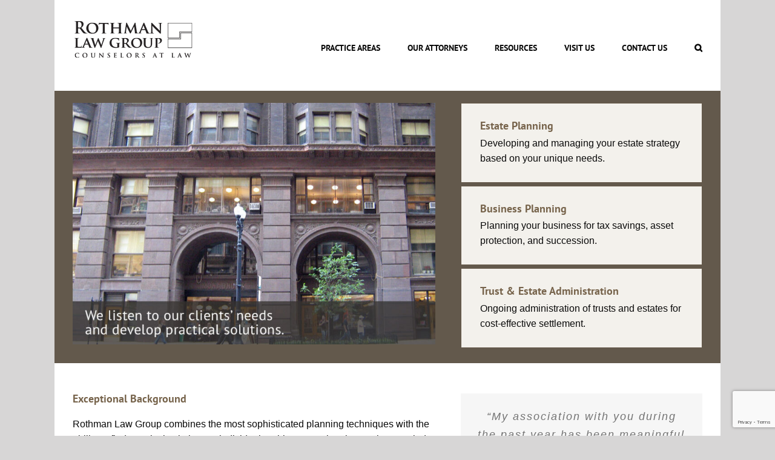

--- FILE ---
content_type: text/html; charset=utf-8
request_url: https://www.google.com/recaptcha/api2/anchor?ar=1&k=6LewORApAAAAAFucul5HjgPAHgpPwob4rzoHAO50&co=aHR0cHM6Ly93d3cucm90aG1hbmxhdy5jb206NDQz&hl=en&v=9TiwnJFHeuIw_s0wSd3fiKfN&size=invisible&anchor-ms=20000&execute-ms=30000&cb=t775xfw2emkv
body_size: 48381
content:
<!DOCTYPE HTML><html dir="ltr" lang="en"><head><meta http-equiv="Content-Type" content="text/html; charset=UTF-8">
<meta http-equiv="X-UA-Compatible" content="IE=edge">
<title>reCAPTCHA</title>
<style type="text/css">
/* cyrillic-ext */
@font-face {
  font-family: 'Roboto';
  font-style: normal;
  font-weight: 400;
  font-stretch: 100%;
  src: url(//fonts.gstatic.com/s/roboto/v48/KFO7CnqEu92Fr1ME7kSn66aGLdTylUAMa3GUBHMdazTgWw.woff2) format('woff2');
  unicode-range: U+0460-052F, U+1C80-1C8A, U+20B4, U+2DE0-2DFF, U+A640-A69F, U+FE2E-FE2F;
}
/* cyrillic */
@font-face {
  font-family: 'Roboto';
  font-style: normal;
  font-weight: 400;
  font-stretch: 100%;
  src: url(//fonts.gstatic.com/s/roboto/v48/KFO7CnqEu92Fr1ME7kSn66aGLdTylUAMa3iUBHMdazTgWw.woff2) format('woff2');
  unicode-range: U+0301, U+0400-045F, U+0490-0491, U+04B0-04B1, U+2116;
}
/* greek-ext */
@font-face {
  font-family: 'Roboto';
  font-style: normal;
  font-weight: 400;
  font-stretch: 100%;
  src: url(//fonts.gstatic.com/s/roboto/v48/KFO7CnqEu92Fr1ME7kSn66aGLdTylUAMa3CUBHMdazTgWw.woff2) format('woff2');
  unicode-range: U+1F00-1FFF;
}
/* greek */
@font-face {
  font-family: 'Roboto';
  font-style: normal;
  font-weight: 400;
  font-stretch: 100%;
  src: url(//fonts.gstatic.com/s/roboto/v48/KFO7CnqEu92Fr1ME7kSn66aGLdTylUAMa3-UBHMdazTgWw.woff2) format('woff2');
  unicode-range: U+0370-0377, U+037A-037F, U+0384-038A, U+038C, U+038E-03A1, U+03A3-03FF;
}
/* math */
@font-face {
  font-family: 'Roboto';
  font-style: normal;
  font-weight: 400;
  font-stretch: 100%;
  src: url(//fonts.gstatic.com/s/roboto/v48/KFO7CnqEu92Fr1ME7kSn66aGLdTylUAMawCUBHMdazTgWw.woff2) format('woff2');
  unicode-range: U+0302-0303, U+0305, U+0307-0308, U+0310, U+0312, U+0315, U+031A, U+0326-0327, U+032C, U+032F-0330, U+0332-0333, U+0338, U+033A, U+0346, U+034D, U+0391-03A1, U+03A3-03A9, U+03B1-03C9, U+03D1, U+03D5-03D6, U+03F0-03F1, U+03F4-03F5, U+2016-2017, U+2034-2038, U+203C, U+2040, U+2043, U+2047, U+2050, U+2057, U+205F, U+2070-2071, U+2074-208E, U+2090-209C, U+20D0-20DC, U+20E1, U+20E5-20EF, U+2100-2112, U+2114-2115, U+2117-2121, U+2123-214F, U+2190, U+2192, U+2194-21AE, U+21B0-21E5, U+21F1-21F2, U+21F4-2211, U+2213-2214, U+2216-22FF, U+2308-230B, U+2310, U+2319, U+231C-2321, U+2336-237A, U+237C, U+2395, U+239B-23B7, U+23D0, U+23DC-23E1, U+2474-2475, U+25AF, U+25B3, U+25B7, U+25BD, U+25C1, U+25CA, U+25CC, U+25FB, U+266D-266F, U+27C0-27FF, U+2900-2AFF, U+2B0E-2B11, U+2B30-2B4C, U+2BFE, U+3030, U+FF5B, U+FF5D, U+1D400-1D7FF, U+1EE00-1EEFF;
}
/* symbols */
@font-face {
  font-family: 'Roboto';
  font-style: normal;
  font-weight: 400;
  font-stretch: 100%;
  src: url(//fonts.gstatic.com/s/roboto/v48/KFO7CnqEu92Fr1ME7kSn66aGLdTylUAMaxKUBHMdazTgWw.woff2) format('woff2');
  unicode-range: U+0001-000C, U+000E-001F, U+007F-009F, U+20DD-20E0, U+20E2-20E4, U+2150-218F, U+2190, U+2192, U+2194-2199, U+21AF, U+21E6-21F0, U+21F3, U+2218-2219, U+2299, U+22C4-22C6, U+2300-243F, U+2440-244A, U+2460-24FF, U+25A0-27BF, U+2800-28FF, U+2921-2922, U+2981, U+29BF, U+29EB, U+2B00-2BFF, U+4DC0-4DFF, U+FFF9-FFFB, U+10140-1018E, U+10190-1019C, U+101A0, U+101D0-101FD, U+102E0-102FB, U+10E60-10E7E, U+1D2C0-1D2D3, U+1D2E0-1D37F, U+1F000-1F0FF, U+1F100-1F1AD, U+1F1E6-1F1FF, U+1F30D-1F30F, U+1F315, U+1F31C, U+1F31E, U+1F320-1F32C, U+1F336, U+1F378, U+1F37D, U+1F382, U+1F393-1F39F, U+1F3A7-1F3A8, U+1F3AC-1F3AF, U+1F3C2, U+1F3C4-1F3C6, U+1F3CA-1F3CE, U+1F3D4-1F3E0, U+1F3ED, U+1F3F1-1F3F3, U+1F3F5-1F3F7, U+1F408, U+1F415, U+1F41F, U+1F426, U+1F43F, U+1F441-1F442, U+1F444, U+1F446-1F449, U+1F44C-1F44E, U+1F453, U+1F46A, U+1F47D, U+1F4A3, U+1F4B0, U+1F4B3, U+1F4B9, U+1F4BB, U+1F4BF, U+1F4C8-1F4CB, U+1F4D6, U+1F4DA, U+1F4DF, U+1F4E3-1F4E6, U+1F4EA-1F4ED, U+1F4F7, U+1F4F9-1F4FB, U+1F4FD-1F4FE, U+1F503, U+1F507-1F50B, U+1F50D, U+1F512-1F513, U+1F53E-1F54A, U+1F54F-1F5FA, U+1F610, U+1F650-1F67F, U+1F687, U+1F68D, U+1F691, U+1F694, U+1F698, U+1F6AD, U+1F6B2, U+1F6B9-1F6BA, U+1F6BC, U+1F6C6-1F6CF, U+1F6D3-1F6D7, U+1F6E0-1F6EA, U+1F6F0-1F6F3, U+1F6F7-1F6FC, U+1F700-1F7FF, U+1F800-1F80B, U+1F810-1F847, U+1F850-1F859, U+1F860-1F887, U+1F890-1F8AD, U+1F8B0-1F8BB, U+1F8C0-1F8C1, U+1F900-1F90B, U+1F93B, U+1F946, U+1F984, U+1F996, U+1F9E9, U+1FA00-1FA6F, U+1FA70-1FA7C, U+1FA80-1FA89, U+1FA8F-1FAC6, U+1FACE-1FADC, U+1FADF-1FAE9, U+1FAF0-1FAF8, U+1FB00-1FBFF;
}
/* vietnamese */
@font-face {
  font-family: 'Roboto';
  font-style: normal;
  font-weight: 400;
  font-stretch: 100%;
  src: url(//fonts.gstatic.com/s/roboto/v48/KFO7CnqEu92Fr1ME7kSn66aGLdTylUAMa3OUBHMdazTgWw.woff2) format('woff2');
  unicode-range: U+0102-0103, U+0110-0111, U+0128-0129, U+0168-0169, U+01A0-01A1, U+01AF-01B0, U+0300-0301, U+0303-0304, U+0308-0309, U+0323, U+0329, U+1EA0-1EF9, U+20AB;
}
/* latin-ext */
@font-face {
  font-family: 'Roboto';
  font-style: normal;
  font-weight: 400;
  font-stretch: 100%;
  src: url(//fonts.gstatic.com/s/roboto/v48/KFO7CnqEu92Fr1ME7kSn66aGLdTylUAMa3KUBHMdazTgWw.woff2) format('woff2');
  unicode-range: U+0100-02BA, U+02BD-02C5, U+02C7-02CC, U+02CE-02D7, U+02DD-02FF, U+0304, U+0308, U+0329, U+1D00-1DBF, U+1E00-1E9F, U+1EF2-1EFF, U+2020, U+20A0-20AB, U+20AD-20C0, U+2113, U+2C60-2C7F, U+A720-A7FF;
}
/* latin */
@font-face {
  font-family: 'Roboto';
  font-style: normal;
  font-weight: 400;
  font-stretch: 100%;
  src: url(//fonts.gstatic.com/s/roboto/v48/KFO7CnqEu92Fr1ME7kSn66aGLdTylUAMa3yUBHMdazQ.woff2) format('woff2');
  unicode-range: U+0000-00FF, U+0131, U+0152-0153, U+02BB-02BC, U+02C6, U+02DA, U+02DC, U+0304, U+0308, U+0329, U+2000-206F, U+20AC, U+2122, U+2191, U+2193, U+2212, U+2215, U+FEFF, U+FFFD;
}
/* cyrillic-ext */
@font-face {
  font-family: 'Roboto';
  font-style: normal;
  font-weight: 500;
  font-stretch: 100%;
  src: url(//fonts.gstatic.com/s/roboto/v48/KFO7CnqEu92Fr1ME7kSn66aGLdTylUAMa3GUBHMdazTgWw.woff2) format('woff2');
  unicode-range: U+0460-052F, U+1C80-1C8A, U+20B4, U+2DE0-2DFF, U+A640-A69F, U+FE2E-FE2F;
}
/* cyrillic */
@font-face {
  font-family: 'Roboto';
  font-style: normal;
  font-weight: 500;
  font-stretch: 100%;
  src: url(//fonts.gstatic.com/s/roboto/v48/KFO7CnqEu92Fr1ME7kSn66aGLdTylUAMa3iUBHMdazTgWw.woff2) format('woff2');
  unicode-range: U+0301, U+0400-045F, U+0490-0491, U+04B0-04B1, U+2116;
}
/* greek-ext */
@font-face {
  font-family: 'Roboto';
  font-style: normal;
  font-weight: 500;
  font-stretch: 100%;
  src: url(//fonts.gstatic.com/s/roboto/v48/KFO7CnqEu92Fr1ME7kSn66aGLdTylUAMa3CUBHMdazTgWw.woff2) format('woff2');
  unicode-range: U+1F00-1FFF;
}
/* greek */
@font-face {
  font-family: 'Roboto';
  font-style: normal;
  font-weight: 500;
  font-stretch: 100%;
  src: url(//fonts.gstatic.com/s/roboto/v48/KFO7CnqEu92Fr1ME7kSn66aGLdTylUAMa3-UBHMdazTgWw.woff2) format('woff2');
  unicode-range: U+0370-0377, U+037A-037F, U+0384-038A, U+038C, U+038E-03A1, U+03A3-03FF;
}
/* math */
@font-face {
  font-family: 'Roboto';
  font-style: normal;
  font-weight: 500;
  font-stretch: 100%;
  src: url(//fonts.gstatic.com/s/roboto/v48/KFO7CnqEu92Fr1ME7kSn66aGLdTylUAMawCUBHMdazTgWw.woff2) format('woff2');
  unicode-range: U+0302-0303, U+0305, U+0307-0308, U+0310, U+0312, U+0315, U+031A, U+0326-0327, U+032C, U+032F-0330, U+0332-0333, U+0338, U+033A, U+0346, U+034D, U+0391-03A1, U+03A3-03A9, U+03B1-03C9, U+03D1, U+03D5-03D6, U+03F0-03F1, U+03F4-03F5, U+2016-2017, U+2034-2038, U+203C, U+2040, U+2043, U+2047, U+2050, U+2057, U+205F, U+2070-2071, U+2074-208E, U+2090-209C, U+20D0-20DC, U+20E1, U+20E5-20EF, U+2100-2112, U+2114-2115, U+2117-2121, U+2123-214F, U+2190, U+2192, U+2194-21AE, U+21B0-21E5, U+21F1-21F2, U+21F4-2211, U+2213-2214, U+2216-22FF, U+2308-230B, U+2310, U+2319, U+231C-2321, U+2336-237A, U+237C, U+2395, U+239B-23B7, U+23D0, U+23DC-23E1, U+2474-2475, U+25AF, U+25B3, U+25B7, U+25BD, U+25C1, U+25CA, U+25CC, U+25FB, U+266D-266F, U+27C0-27FF, U+2900-2AFF, U+2B0E-2B11, U+2B30-2B4C, U+2BFE, U+3030, U+FF5B, U+FF5D, U+1D400-1D7FF, U+1EE00-1EEFF;
}
/* symbols */
@font-face {
  font-family: 'Roboto';
  font-style: normal;
  font-weight: 500;
  font-stretch: 100%;
  src: url(//fonts.gstatic.com/s/roboto/v48/KFO7CnqEu92Fr1ME7kSn66aGLdTylUAMaxKUBHMdazTgWw.woff2) format('woff2');
  unicode-range: U+0001-000C, U+000E-001F, U+007F-009F, U+20DD-20E0, U+20E2-20E4, U+2150-218F, U+2190, U+2192, U+2194-2199, U+21AF, U+21E6-21F0, U+21F3, U+2218-2219, U+2299, U+22C4-22C6, U+2300-243F, U+2440-244A, U+2460-24FF, U+25A0-27BF, U+2800-28FF, U+2921-2922, U+2981, U+29BF, U+29EB, U+2B00-2BFF, U+4DC0-4DFF, U+FFF9-FFFB, U+10140-1018E, U+10190-1019C, U+101A0, U+101D0-101FD, U+102E0-102FB, U+10E60-10E7E, U+1D2C0-1D2D3, U+1D2E0-1D37F, U+1F000-1F0FF, U+1F100-1F1AD, U+1F1E6-1F1FF, U+1F30D-1F30F, U+1F315, U+1F31C, U+1F31E, U+1F320-1F32C, U+1F336, U+1F378, U+1F37D, U+1F382, U+1F393-1F39F, U+1F3A7-1F3A8, U+1F3AC-1F3AF, U+1F3C2, U+1F3C4-1F3C6, U+1F3CA-1F3CE, U+1F3D4-1F3E0, U+1F3ED, U+1F3F1-1F3F3, U+1F3F5-1F3F7, U+1F408, U+1F415, U+1F41F, U+1F426, U+1F43F, U+1F441-1F442, U+1F444, U+1F446-1F449, U+1F44C-1F44E, U+1F453, U+1F46A, U+1F47D, U+1F4A3, U+1F4B0, U+1F4B3, U+1F4B9, U+1F4BB, U+1F4BF, U+1F4C8-1F4CB, U+1F4D6, U+1F4DA, U+1F4DF, U+1F4E3-1F4E6, U+1F4EA-1F4ED, U+1F4F7, U+1F4F9-1F4FB, U+1F4FD-1F4FE, U+1F503, U+1F507-1F50B, U+1F50D, U+1F512-1F513, U+1F53E-1F54A, U+1F54F-1F5FA, U+1F610, U+1F650-1F67F, U+1F687, U+1F68D, U+1F691, U+1F694, U+1F698, U+1F6AD, U+1F6B2, U+1F6B9-1F6BA, U+1F6BC, U+1F6C6-1F6CF, U+1F6D3-1F6D7, U+1F6E0-1F6EA, U+1F6F0-1F6F3, U+1F6F7-1F6FC, U+1F700-1F7FF, U+1F800-1F80B, U+1F810-1F847, U+1F850-1F859, U+1F860-1F887, U+1F890-1F8AD, U+1F8B0-1F8BB, U+1F8C0-1F8C1, U+1F900-1F90B, U+1F93B, U+1F946, U+1F984, U+1F996, U+1F9E9, U+1FA00-1FA6F, U+1FA70-1FA7C, U+1FA80-1FA89, U+1FA8F-1FAC6, U+1FACE-1FADC, U+1FADF-1FAE9, U+1FAF0-1FAF8, U+1FB00-1FBFF;
}
/* vietnamese */
@font-face {
  font-family: 'Roboto';
  font-style: normal;
  font-weight: 500;
  font-stretch: 100%;
  src: url(//fonts.gstatic.com/s/roboto/v48/KFO7CnqEu92Fr1ME7kSn66aGLdTylUAMa3OUBHMdazTgWw.woff2) format('woff2');
  unicode-range: U+0102-0103, U+0110-0111, U+0128-0129, U+0168-0169, U+01A0-01A1, U+01AF-01B0, U+0300-0301, U+0303-0304, U+0308-0309, U+0323, U+0329, U+1EA0-1EF9, U+20AB;
}
/* latin-ext */
@font-face {
  font-family: 'Roboto';
  font-style: normal;
  font-weight: 500;
  font-stretch: 100%;
  src: url(//fonts.gstatic.com/s/roboto/v48/KFO7CnqEu92Fr1ME7kSn66aGLdTylUAMa3KUBHMdazTgWw.woff2) format('woff2');
  unicode-range: U+0100-02BA, U+02BD-02C5, U+02C7-02CC, U+02CE-02D7, U+02DD-02FF, U+0304, U+0308, U+0329, U+1D00-1DBF, U+1E00-1E9F, U+1EF2-1EFF, U+2020, U+20A0-20AB, U+20AD-20C0, U+2113, U+2C60-2C7F, U+A720-A7FF;
}
/* latin */
@font-face {
  font-family: 'Roboto';
  font-style: normal;
  font-weight: 500;
  font-stretch: 100%;
  src: url(//fonts.gstatic.com/s/roboto/v48/KFO7CnqEu92Fr1ME7kSn66aGLdTylUAMa3yUBHMdazQ.woff2) format('woff2');
  unicode-range: U+0000-00FF, U+0131, U+0152-0153, U+02BB-02BC, U+02C6, U+02DA, U+02DC, U+0304, U+0308, U+0329, U+2000-206F, U+20AC, U+2122, U+2191, U+2193, U+2212, U+2215, U+FEFF, U+FFFD;
}
/* cyrillic-ext */
@font-face {
  font-family: 'Roboto';
  font-style: normal;
  font-weight: 900;
  font-stretch: 100%;
  src: url(//fonts.gstatic.com/s/roboto/v48/KFO7CnqEu92Fr1ME7kSn66aGLdTylUAMa3GUBHMdazTgWw.woff2) format('woff2');
  unicode-range: U+0460-052F, U+1C80-1C8A, U+20B4, U+2DE0-2DFF, U+A640-A69F, U+FE2E-FE2F;
}
/* cyrillic */
@font-face {
  font-family: 'Roboto';
  font-style: normal;
  font-weight: 900;
  font-stretch: 100%;
  src: url(//fonts.gstatic.com/s/roboto/v48/KFO7CnqEu92Fr1ME7kSn66aGLdTylUAMa3iUBHMdazTgWw.woff2) format('woff2');
  unicode-range: U+0301, U+0400-045F, U+0490-0491, U+04B0-04B1, U+2116;
}
/* greek-ext */
@font-face {
  font-family: 'Roboto';
  font-style: normal;
  font-weight: 900;
  font-stretch: 100%;
  src: url(//fonts.gstatic.com/s/roboto/v48/KFO7CnqEu92Fr1ME7kSn66aGLdTylUAMa3CUBHMdazTgWw.woff2) format('woff2');
  unicode-range: U+1F00-1FFF;
}
/* greek */
@font-face {
  font-family: 'Roboto';
  font-style: normal;
  font-weight: 900;
  font-stretch: 100%;
  src: url(//fonts.gstatic.com/s/roboto/v48/KFO7CnqEu92Fr1ME7kSn66aGLdTylUAMa3-UBHMdazTgWw.woff2) format('woff2');
  unicode-range: U+0370-0377, U+037A-037F, U+0384-038A, U+038C, U+038E-03A1, U+03A3-03FF;
}
/* math */
@font-face {
  font-family: 'Roboto';
  font-style: normal;
  font-weight: 900;
  font-stretch: 100%;
  src: url(//fonts.gstatic.com/s/roboto/v48/KFO7CnqEu92Fr1ME7kSn66aGLdTylUAMawCUBHMdazTgWw.woff2) format('woff2');
  unicode-range: U+0302-0303, U+0305, U+0307-0308, U+0310, U+0312, U+0315, U+031A, U+0326-0327, U+032C, U+032F-0330, U+0332-0333, U+0338, U+033A, U+0346, U+034D, U+0391-03A1, U+03A3-03A9, U+03B1-03C9, U+03D1, U+03D5-03D6, U+03F0-03F1, U+03F4-03F5, U+2016-2017, U+2034-2038, U+203C, U+2040, U+2043, U+2047, U+2050, U+2057, U+205F, U+2070-2071, U+2074-208E, U+2090-209C, U+20D0-20DC, U+20E1, U+20E5-20EF, U+2100-2112, U+2114-2115, U+2117-2121, U+2123-214F, U+2190, U+2192, U+2194-21AE, U+21B0-21E5, U+21F1-21F2, U+21F4-2211, U+2213-2214, U+2216-22FF, U+2308-230B, U+2310, U+2319, U+231C-2321, U+2336-237A, U+237C, U+2395, U+239B-23B7, U+23D0, U+23DC-23E1, U+2474-2475, U+25AF, U+25B3, U+25B7, U+25BD, U+25C1, U+25CA, U+25CC, U+25FB, U+266D-266F, U+27C0-27FF, U+2900-2AFF, U+2B0E-2B11, U+2B30-2B4C, U+2BFE, U+3030, U+FF5B, U+FF5D, U+1D400-1D7FF, U+1EE00-1EEFF;
}
/* symbols */
@font-face {
  font-family: 'Roboto';
  font-style: normal;
  font-weight: 900;
  font-stretch: 100%;
  src: url(//fonts.gstatic.com/s/roboto/v48/KFO7CnqEu92Fr1ME7kSn66aGLdTylUAMaxKUBHMdazTgWw.woff2) format('woff2');
  unicode-range: U+0001-000C, U+000E-001F, U+007F-009F, U+20DD-20E0, U+20E2-20E4, U+2150-218F, U+2190, U+2192, U+2194-2199, U+21AF, U+21E6-21F0, U+21F3, U+2218-2219, U+2299, U+22C4-22C6, U+2300-243F, U+2440-244A, U+2460-24FF, U+25A0-27BF, U+2800-28FF, U+2921-2922, U+2981, U+29BF, U+29EB, U+2B00-2BFF, U+4DC0-4DFF, U+FFF9-FFFB, U+10140-1018E, U+10190-1019C, U+101A0, U+101D0-101FD, U+102E0-102FB, U+10E60-10E7E, U+1D2C0-1D2D3, U+1D2E0-1D37F, U+1F000-1F0FF, U+1F100-1F1AD, U+1F1E6-1F1FF, U+1F30D-1F30F, U+1F315, U+1F31C, U+1F31E, U+1F320-1F32C, U+1F336, U+1F378, U+1F37D, U+1F382, U+1F393-1F39F, U+1F3A7-1F3A8, U+1F3AC-1F3AF, U+1F3C2, U+1F3C4-1F3C6, U+1F3CA-1F3CE, U+1F3D4-1F3E0, U+1F3ED, U+1F3F1-1F3F3, U+1F3F5-1F3F7, U+1F408, U+1F415, U+1F41F, U+1F426, U+1F43F, U+1F441-1F442, U+1F444, U+1F446-1F449, U+1F44C-1F44E, U+1F453, U+1F46A, U+1F47D, U+1F4A3, U+1F4B0, U+1F4B3, U+1F4B9, U+1F4BB, U+1F4BF, U+1F4C8-1F4CB, U+1F4D6, U+1F4DA, U+1F4DF, U+1F4E3-1F4E6, U+1F4EA-1F4ED, U+1F4F7, U+1F4F9-1F4FB, U+1F4FD-1F4FE, U+1F503, U+1F507-1F50B, U+1F50D, U+1F512-1F513, U+1F53E-1F54A, U+1F54F-1F5FA, U+1F610, U+1F650-1F67F, U+1F687, U+1F68D, U+1F691, U+1F694, U+1F698, U+1F6AD, U+1F6B2, U+1F6B9-1F6BA, U+1F6BC, U+1F6C6-1F6CF, U+1F6D3-1F6D7, U+1F6E0-1F6EA, U+1F6F0-1F6F3, U+1F6F7-1F6FC, U+1F700-1F7FF, U+1F800-1F80B, U+1F810-1F847, U+1F850-1F859, U+1F860-1F887, U+1F890-1F8AD, U+1F8B0-1F8BB, U+1F8C0-1F8C1, U+1F900-1F90B, U+1F93B, U+1F946, U+1F984, U+1F996, U+1F9E9, U+1FA00-1FA6F, U+1FA70-1FA7C, U+1FA80-1FA89, U+1FA8F-1FAC6, U+1FACE-1FADC, U+1FADF-1FAE9, U+1FAF0-1FAF8, U+1FB00-1FBFF;
}
/* vietnamese */
@font-face {
  font-family: 'Roboto';
  font-style: normal;
  font-weight: 900;
  font-stretch: 100%;
  src: url(//fonts.gstatic.com/s/roboto/v48/KFO7CnqEu92Fr1ME7kSn66aGLdTylUAMa3OUBHMdazTgWw.woff2) format('woff2');
  unicode-range: U+0102-0103, U+0110-0111, U+0128-0129, U+0168-0169, U+01A0-01A1, U+01AF-01B0, U+0300-0301, U+0303-0304, U+0308-0309, U+0323, U+0329, U+1EA0-1EF9, U+20AB;
}
/* latin-ext */
@font-face {
  font-family: 'Roboto';
  font-style: normal;
  font-weight: 900;
  font-stretch: 100%;
  src: url(//fonts.gstatic.com/s/roboto/v48/KFO7CnqEu92Fr1ME7kSn66aGLdTylUAMa3KUBHMdazTgWw.woff2) format('woff2');
  unicode-range: U+0100-02BA, U+02BD-02C5, U+02C7-02CC, U+02CE-02D7, U+02DD-02FF, U+0304, U+0308, U+0329, U+1D00-1DBF, U+1E00-1E9F, U+1EF2-1EFF, U+2020, U+20A0-20AB, U+20AD-20C0, U+2113, U+2C60-2C7F, U+A720-A7FF;
}
/* latin */
@font-face {
  font-family: 'Roboto';
  font-style: normal;
  font-weight: 900;
  font-stretch: 100%;
  src: url(//fonts.gstatic.com/s/roboto/v48/KFO7CnqEu92Fr1ME7kSn66aGLdTylUAMa3yUBHMdazQ.woff2) format('woff2');
  unicode-range: U+0000-00FF, U+0131, U+0152-0153, U+02BB-02BC, U+02C6, U+02DA, U+02DC, U+0304, U+0308, U+0329, U+2000-206F, U+20AC, U+2122, U+2191, U+2193, U+2212, U+2215, U+FEFF, U+FFFD;
}

</style>
<link rel="stylesheet" type="text/css" href="https://www.gstatic.com/recaptcha/releases/9TiwnJFHeuIw_s0wSd3fiKfN/styles__ltr.css">
<script nonce="4-fq-MZGF8VXZOwufc2MVw" type="text/javascript">window['__recaptcha_api'] = 'https://www.google.com/recaptcha/api2/';</script>
<script type="text/javascript" src="https://www.gstatic.com/recaptcha/releases/9TiwnJFHeuIw_s0wSd3fiKfN/recaptcha__en.js" nonce="4-fq-MZGF8VXZOwufc2MVw">
      
    </script></head>
<body><div id="rc-anchor-alert" class="rc-anchor-alert"></div>
<input type="hidden" id="recaptcha-token" value="[base64]">
<script type="text/javascript" nonce="4-fq-MZGF8VXZOwufc2MVw">
      recaptcha.anchor.Main.init("[\x22ainput\x22,[\x22bgdata\x22,\x22\x22,\[base64]/[base64]/[base64]/KE4oMTI0LHYsdi5HKSxMWihsLHYpKTpOKDEyNCx2LGwpLFYpLHYpLFQpKSxGKDE3MSx2KX0scjc9ZnVuY3Rpb24obCl7cmV0dXJuIGx9LEM9ZnVuY3Rpb24obCxWLHYpe04odixsLFYpLFZbYWtdPTI3OTZ9LG49ZnVuY3Rpb24obCxWKXtWLlg9KChWLlg/[base64]/[base64]/[base64]/[base64]/[base64]/[base64]/[base64]/[base64]/[base64]/[base64]/[base64]\\u003d\x22,\[base64]\x22,\x22wrhcw7LDo8KYI8KhT8KCRw7DisKOw4YUAVHClsOQEFbDmybDpWTCp2wBVTHCtwTDiENNKkNNV8OMYMOFw5J4HGvCuwtiGcKifgVKwrsXw4vDnsK4IsKawrLCssKPw4dWw7hKCMKmN2/DjcOoUcO3w6nDuwnChcOxwq0iCsO9BCrCgsOeCnhwIsOsw7rCiTLDg8OEFHEywofDqkzCn8OIwqzDh8OfYQbDqcKXwqDCrHjCqkIMw4fDm8K3wqoew4MKwrzCn8KjwqbDvWXDisKNwonDtnJlwrhfw5U1w4nDvsK7XsKRw6gqPMOcXMKOTB/[base64]/CtsOrFHwaw580Ux1kQsKuwqfCglRzCsOSw6jCvMKgwo/DpgXCgcOlw4HDhMOtfcOywpXDuMO9KsKOwojDlcOjw5A4bcOxwrwsw77CkDx/wpocw4siwp4hSDXCoyNbw70qcMOPZMORY8KFw5tkDcKMb8KRw5rCg8OnVcKdw6XChhApfgXCuGnDiyTCnsKFwpFcwoM2wpEZOcKpwqJ8w6JTHW/Ci8OgwrPCqMOwwofDm8OIwpHDmWTCvsKrw5Vcw5cOw67DmEHChynCgBkkdcO2w6lDw7DDmjDDs3LCkR4rNUzDn0TDs3QBw5MaVXPCnMOrw7/[base64]/RgvDpjfCkzBUwrHDmsKUacOHw4tTw7rCisKiGWogFMONw7bCusKAb8OLZxrDrVU1UsKAw5/Cng1rw64iwoUAR0PDqsOiRB3DrnRiecOZw6geZnTCj0nDiMKBw6PDlh3ClcKpwp1jworDvSVQLnMRFnpIw6EWw4HCvDLCrRnDuWpuw5lzKDUhEzTDncOYEsO0w4wmARxkaTfDncKYXXc9dnkaVMOhfsKwAQdWe1HCjcOrXcKfAndhPQRzZgAxwp/DsAFZI8K/wpLCnyvDkSoEw6oJwoE/MGxbw4XCrFLCt2DCgMKdw69rw6ItVsOlw5oQwrnCmsKDGUvDucOqEcO9c8KJw5jDk8Ofw7vCnxXDhBswJQfCpDB8K0nCn8Otw442wrXDk8KRwrjDuSQCw6sOKFbDijAgw4bDvybClBpVwrTDhHDDtD7CoMKcw4wLM8OsK8KWw4/Co8OOW1ovw7TDisOYdzgXcMO3RTXDpS0Qwq3DvWF0WcOvwphZKTLDrVROw6nDk8KUwps9wp1iwpbDkcOGwr5UC0PCnA1gw4xrwo/[base64]/EsKHBCvCtBLChWYvwqQlw6XDln3Du3vCocKvCMO7MRbDocKnHsKXU8O3OgPCnMORwr/Dk1dzLcOOEMOmw6LDpD/CkcOdwqnCjMOdYMKLw5XCtMOCw4TDtjIETsO2U8OmPlsITsOPHwHDmzDClsOZWsK/GcKAwpLCqMO8ES7Di8OiwqvDimcZw7vDtx9sfcOGT31awrHDtlbDpsKow4LDucO/w6wmOMOewoTCosK0NcOpwqA2w5rDgcK6wp3Cu8KLCwQdwpA/[base64]/CvWo9JyvDmcKVwo0kwqjCoGLCp8KBwpZyw7p4DCLCiCJGwrTCgsKsOMKXw4p0w6ZfXsO5UU0Gw6HCtTvDl8O/[base64]/dg5xwq/Dqh/DqsOtR8OqBDLDg8Klw7LCnkk9wqMlWcOFw7Q5w7BwAsKJYsOYwrtQDG0pfMO9wolaQ8K+w7bCpsOAKsKAH8OCwrfCuGkmFVcTw4tdeXTDuh7DmENXwpTDv2RyWsOsw5zClcOVwqd9wp/CrQtaDsKtcsKYwoYRw7/[base64]/[base64]/[base64]/CksOZbGTCssKgHHbCt8KvwpAcL24iZlhcw7USY8K7H2VvC3cdI8OiFMK1w48xNifDnEAWw4tnwrhYw7DCqk3CvsOjG3UBHcO+N3xXMXLCrAgxb8KIwrYMJ8KRRXHCpQk1IBHDhcOXw6bDoMK0wp3DsTPDpcONH33Dh8OCw7PDjMKUw5FcFFgUwrN/CsK3wqhJw7IbAsKBNxDDpcKww5DDgsOswrrDtAxaw64gPMKgw5nDpyrDp8OZO8O3woVhw4I7wodzwoFZAX7DslAjw6kOdMOJwoReYcKDbsOHbTp7w4bCqz/CkXbDnGbCiEbDlEnCg11zSjbCuQjDqBBiE8O+wroew5V8wp4hw5ZVw599O8OzEGXCj1ZRUsKPwr0VcAlOwrRbb8Kgw6pQwpHCrMOKwo0bFsOlwo1dSMK9wqHCs8Oew6TCtWk3wrjCq2sZWsKNd8KcA8KcwpZxwrIpwppdDmjDuMOeN1/CpcKQAmtDw77DtDopUgrCpMKPw6IHwog4MxlIdsOWwpzDiWTDnsOuQ8KhfcK0IcOXbCnCosOEwqXDiTV8w5/DucKow4fDvwhQw63DlsO+w6Rmw7RJw5vDmVYcIGbCl8OyRsOQw49Sw5/[base64]/[base64]/fsO5wp5ZTMKZGExowrMzecO5w5J7w5w/w5XDtXMnw4LCgsKWwo/Cu8K0M2UFIcOULjTDnm3DogdgwqbCl8K2wqrDghDDmsK1dlzDjMOewr7CqMO+MzvCrFzDhEo5wr3ClMKmMMKaAMKnw6sCw4nDp8O1wolVw7TCqcK5w6rChDvDvkx0bMOawqsrDVLCoMKQw7HCh8OGwrDCrUfCqMO5w7bCnAvDqcKYw5/CocKhw4NXCwlrFsOYwrA/wrFmIMOELhkSAMKNK2bDm8KyBcKpw6LDgyPCqjlEQ39bwpnDuBctY2nCq8KgCwXDnsO1w5RzZGjCpzfDiMO3w5gHw7rDksOUfiXDisOdw7sEX8Knwp7Dk8KUEioOTXXDtkkrwp58LcKaFcOow6QAwp0bw67CiMOPD8Kvw5pQwo/CtcOxwps7w4/[base64]/CicKyA29xw6XDhMOEfcKtBy7DjyfCqC5WwqxMYi/[base64]/w4ccwqbCksKZw7hYWUPDiyjDnTzCm8KLXMKhwoUKwrzCvMO+DD7ChGvCrXLCv3fCnMO4AcOKKcKdMV3Cv8Kowo/CmcKKWMOxw4PCpsOFFcKiQcKkfMOBwphudsKdQcK5w6rCi8OGw6Y8wrAYwoRRw4NCw5DDgsKfwovDl8KcfDNwOQ1Rd2F1wp8jw6zDtMOvw5XCqUHCssOqURM1wrZtHE0Dw6tOSWzDuCjDsic6wpYnw74Gwrcpwpk/wqPCjBFwTcKqwrLDqiFkw7TCnmXDlcOOdMK5w5HDh8KQwqvDlsOlw6zDuBXCp297w7PCqlZ2EsOsw4Imwo/CqDXCuMKpQsKNwqrDisKnD8KvwpN1Nj3DhcOUGg1YGmprDHpvM0DDssO8Wmhbw7xPwqoTByJrwrzDnsKbR20yaMOQW1wdJg0bccK/XcOWLMOVJsKjwqYUw7lywrsMw7sMw5FPJjA5FV9SwrwVWjrDjsKKw41Awp7CulbDn33Dn8Ohw5HCj2vCicOwV8OBwq0HwpvCiE41NAwZEcOgNEQtI8OcGsKRYgbDgT3DocKsJjJ3woZUw5FQwrbDo8OmSmUIRcOdwrbCviTDiHrCp8K3wozDg2pkVys0wpJ6wo7DoV/DgUbCnFRKwq3ClXPDtFDCtAbDpcOiw4V7w6BBUnvDg8Knw5E4w6svNcKyw6zDv8OMwrXClyxywrXCv8KMB8OawpPDv8Obw5ZBw7zCvsKYw5hBwrPCn8KjwqBBw77DpnxOwrHClMKTw4hCw5wLw7M6BsOBQDvDnV7DrMKRwoY1wpfDj8OLCx/CnMK/w6rCohZDbsKmw7VIwqvCpMKEQcKxBR3CmTbCmizDuk0LO8KCXxrCuMK+w5IzwrYifcKtwqnCpDHDqsOyJFrCqGsaCcKdN8K4ZXvCmT7Dr03DpHx+XMKEwr/[base64]/CqsObw5TDvMKuw5/[base64]/ChxtDIMOZDio1w6lBw6vDt1LCtMKiw7kUw4PDlcOJe8OxG8KAbsK5RMOAwqkJdcOtGXYGVsKzw4XCgcONwrPCh8Kkw73DnsKDEUd7f23CtcO/[base64]/ClTZ1ecOsOcOUw7PDjMOcYR0lwq/DhRlQYgBAInDDgMK7ScK9eS4pBsKzXMKawqbDvcOaw4nCgcKAZ2jDm8OVUcO1w4bDgcOQYAPDl1Y1w77DpMKiawvCmcOiwqXDoFPCksK9bcKyccKrSsK8wpnDnMOvIMOyw5ciw4B8eMO2w4pQw6o0Wwo1wqNvw7PCicOzw7N3w5/[base64]/CsOHwqrCmsKXw7LDmT/Ct8KjEyfDtmPDnG3DgzVnKcKuwrnDvT7CoyQSQBXDkBQcw6HDmsO5D3ACw4tcwrE3wr/DoMOWw5I6wow3w6nDqsKiJMO4YcOgYsKqw77CucO0w6c8RMOgW29Xw4PCj8K+awZOWCNNX2ZZw7nCsn8mPT8kTT/Cg3TDiB7ChngRwrPDqyY+w47CgwPCs8OBw6Y6aw8xMsK8IUrDvcKWw5UqWi3DuW91w4/Cl8KQR8OOZjPDvzUDw4ogwqMIF8OJGcO/w57ClMO3wrt9OiFbLW/[base64]/[base64]/Cn8K3b8KqYMKkw5pAwo7CpEIuwrk2L2bDvmtdwpkPIznCqsOBVm1OSH/CrMK9XHHDnwjCuE4nASZ+w7nDmWzDr24Dwq3Dh0IFw4wjw6A9DMKywoFCHWrCusOfw4FGXCU/C8Kqw4jDjmobKTzDlBDCsMKawq9vw7bDqjbDj8KUB8OHwrLCmsO4w79ewphVw7zDhMOnwp5Jwrg0wrfCh8OHGMOIWsKranseLMOrw73ChsOLEsKew47ClUDDhcOGQhzDtMKhDG9Qw6ogdMOzFMKMBsOcNsOIwqzDs3AewptNw6VOwrADw6rDmMK8wqvDuRnDjz/[base64]/wqBew7/DqsK4GMK+wolZIQkOVMKHwqR8DFArah5lwoHDhsOLIcKPOsOCMhfCiCHDp8OxAsKTF0B/w63CqcORRsO/wqkwM8KFAzTCtsOEw5vDlWbCvmtEw6HCkcKPwqAPSWhFFcK4GBHCoz/[base64]/DgQbCjiHCvSrDiXUWwpgUBQzCkcOXwp/CksK8woQ/OnfCssOHw7TCv0UMPMOTw6DDomNewqwrNAkkw5kBKWjDhmU0w7QMDHN+wobDhVkywrEbMsK/bUfDlXzCncObw73DvcKpTsKewpkWwoTCu8KLwpd4dcO8wrjCtsKUFcKsSCzDkMOQXgLDmVdpKsKDwoTCqMOnScKBNMKxwpHCm1nDhDLDrAbCiT/Cm8O/GCwKwo9Ow5HDpcKwB2HDvVnCvRoow4HCmsKKMsOdwrcZw71wwqLCiMO6b8OCMBjCjMK2w5jDtTvCh1XCqsKOwow2XcKfS0JCF8KeD8OdPcK1DhU5FMKqwrYSPkDDl8KJf8Osw74vwpEoNFBHw7IdwqTDlsK9f8KDw4AXw6vCocK0wqDDkEsCcsOzwrHDnQzDr8O/w7Upw5lbwrjCm8Oxw4jCsyk5w6U6woQIw6bClB/DnyFXR2J7NsKHwqUPbMOhw6nDoU7DrsOCw5FobMO/TC7Cn8O1MBZoEyMow7QjwoIdbUfDq8OJe0jDr8KPL0J5wqJLCsOow4LCqj/CrwjCvAPDlsK1wpjCi8OeSMKmbm3Cr3dJw7ZSacO8w4AIw6wQOMOzCQDDuMKeasKbw6PDiMKLcXgwI8KRwqvDgm1dw5jChXLDmsOpY8KESRXCmzjCpgDCssObdXfDrDhowr19GBkJIcOewrh/B8KBw5fChkHCsyPDvcKHw7bDmzVTw5fCvCB1NcOPwqnDrz3CnAZIw43CkXobwo/CgMOGTcOBa8KNw6PCh0N1WQDDoWR9wp9qL1jDhE0Lw7LCl8O/[base64]/Dg8OTAMOXwpbCqzbCkjN5RcOeED5/P8OBw6NrwqoBwqvCr8OUbTNTw6bDnQvDkMK8bRlvw4fCtzDCo8OOwqDCsX7CqgMhJhTDhSYQF8KpwofCryPDscKgMAjCs0wSLVoDRcKERm/[base64]/DlisIIAnChTUTw4zDg8OwXAzDgCYNw7XCtMKrw5vCpsKAf1ZueiQXA8KiwoRzJMOyJmd/wqN/w4rCjWzDo8Oaw6ghTmNBwqNAw4tGw43DmhfCtsOfw5s/wq02w6HDl2xtOWrDgXrCpmtmCT05SsKkwoI0VsOYwprCnMK9MMOawoTCicO4NSFSAA/DusOuw4k5OBbDmWcvLAQsGsOWESLCi8KEw4wyejhtawfDjcKjLsKiQcK+wpLDnMKjGBXDijPDrCUPwrDDusOiXU/[base64]/CqRnDl8OgFsKxL1HDk8OMHGM1MiJcQg3Ck0AxaQ8IcMKaw5jCvMO/dsO9P8KTEsKXJBMNeyxZw5bCoMKzJVpHwo/DplPDvsK9w4TDiGHDo1lAw5caw6gHEcOywr3Chn50wqjDvF/CtMK4BMOWw7cJNsK/dAJDBsO9w5RAwq7CmiHDmMOJwoDDlsK/woxAw57Dmn7CrcKYN8OxwpfDkcOowrHDsV7CmHw6e23Cr3Yww6gxwqLCvD/[base64]/Cj8OFw7coSDJOOsKmwrM5C8Onw5oxw4DCksKIQmArwoHDpT4Ew6PChH1pwq4awoNsY2jDtMKVw7nCtsKoTCHCvFDCrMKSOMOSwqFlXF/DiFLDrRcCMcO/w7JvSsKOBQfCn0TDtjROw69sMBLDiMOwwp81wrrClFDDmnxqBgJ7EcOQUyhAw45KM8OEw6tDwoBbeD0wwoYow6jDgsOKEcOnw7bDqC/DrFt/Hl7DssKLNTZHw6XDrTnCkMKqwpUBU2/CmMO/NH/Cn8O1HVIDXcKybcOSw6xQT1rCt8Khwq3Dp3XDs8OuP8OeN8O9ZsOBbTA8JcKPwqbDk3A2wpkaHQvCrxjCqG3CvsOKUVcsw5PDp8Kfw63CnsOnw6YhwpQPwpoxw4B0w70Bw5zDsMOWwrNewrtxZjXCm8K0wp1CwqxGwqdrPsOySsKJw6fCjcOJw744NgnDr8Oxw4fCgk/DlcKbw7nChcOIwpc7XMOPT8KIVMOdQMKxwoo7a8OeWyVQw7zDpgsyw5tuw6LDlRDDqsOxR8OINijDq8Kdw7TDoBR+wpgROhMtwpdFVMO6FMKdwoEsel14wq1cZAjCo2I/ZMOnb002UsKswpHDsAASP8KQfsKoF8OUGR3DtnPDv8O9woXCi8Kawq/DvcOZb8KswqdHZMKpw6wFwpvCjyYuwq9ow6rClBrDrCY3OMOLD8KXTiRtwpU5Z8KbMsO0dwduA3DDoAXCkknCnDTDssOha8KLwoDDpBcgw5ctXsOUEAnCuMOuw6tefU4xw70Ywph0bsOowpNMInfDjB84wph3wpc6V2dtw6bDjMOUWn/CqATCncKNeMOhMMKAIS5Pb8K/[base64]/H8Ofwpdow5N2wpIXw7QTwrgHw6vCu1fCqEMCJsOJVScFOsO/dMOgVVPCvjMOcnZaOAIECMKtwqNcw5AewrrDk8O+I8K+LcOxw4fDmcOMclDDrcKew6bDhF8FwoFzw5LCmMK9N8OxVMOkLBRGwqpuEcOBIWldwpjCsxrCsHI8wrokFBrDkcK/FXVvDjPDgMOUwr8DH8KIw43CoMOdw4TCiT8KXEvCvsKJwpDDvXIHwqPDrsOvwpoDwoPDkMKewqTCp8K6QG04w7jCsHfDgHwEwqPCmcKpwoAbPMK5w6oPJcKMwp1fAMKVwo3DtsK1MsOSM8KWw6XCu13DicKbw7wJZ8OxOsOsZcOGw73DvsOgC8OTMDjDngV/w7ZDw7LCu8OeZMO8Q8OrPMKETGgeWhzClCHChcKVWB1Aw6wnw6TDi0NkOyfCmCBcfcOtLsO9w4zDhMOPwpTCqxXDkGfDr0x8w6XDtCnDv8Oqw5/CgVjDj8Ohw4RAw7Egwr4Zw4Q5annCkCHCpn8hw5vDmChMGsKZwqAhwpBnVsOfw6PCnMOOK8KzwrLDvhzCtibCpATDs8KRCTUKwolwFnwhwrLDki0cPB3CvMOYTMKNFxLCoMOab8Kud8KgTAbDpH/Cn8KgbBErPcOjccKbw6rDqnnCpDYWwrDDqMOxRcOTw6vCmVfDt8OFw4nDrsK+GMKtwqPDrwVaw4h/IMKrw5XDrWJvJ1nCmgcJw5PDkcKkVMOHw7nDscKyCMKYw5RxYsOvTcKcHcKDESgQwrt8wr1Kw5dRwr/DsmRXwqptFnnConAhwoDDlsOoSBgDR0J5VR7Cl8Onwq/[base64]/UsOmHQHCtMOrw6Fhw6/DgDDDl1PDh8Kvw5Ina01yJh3CnsOiwrjDujrClMKRZMKWPSsiQsOZw4AFKMKkwogeYcKowpBZS8KCacOow6pWO8KHPsK3wrbCn1Bhw7QnX3/Dsl7ClcKBwpLDsWYfMTnDhcO8wqYBw5DCj8KTw5jDgXzCvjs2G1kOKsOswoF3TMOvw5zCsMKGSMK9McKkwq8Fwq/Dj1vDr8KHRnEjJDXDssOpK8OlwrbDscKuWw7CqTfDlGhJw67CpsOcw50hwr3CvmLDm0DDmilpRmARI8OBDcOsQMOCwqY7w7QWADLDnlEpw5VRAX7DoMODwoBYasKUwocCZRtIwoBTw580U8KyfBfDmnQ9csORWC8ZbMKDw6w3w4DDnsO2WyrCixLDok/CncOFOxTCpsOjw6bDvFzCi8OswoLDuhZXw53CnsO3PgN7w6EZw406LjnDl11TA8O7wrlHwpDDvTZdwo1CcsOQTcKlwrDDkcKfwrnDpXYswrNIwqLCjcO6wqzDj0vDtcOdO8KBworCoCppBUM7ERPCrMO1wodzw6AEwqw/KcKJCcKAwrPDiybCvgcJw7Z1FVzDpMKLwol7d1x8PMKIwpA2YsO/SlNJw70Dw4dRXy3DlMOPw57DqsOGLy1LwqHDiMKBwpLDkRfDnHbDuVDCvMOPwpJdw6IjwrLDmz3CqAkuwp0CaSjDncKVPBnDv8KyEBrCsMOPDsKFVhPDq8KXw4/ChVsXHcO0w4TCgyIzw791w7jDj18jwp5vFB1oW8Ofwr9lw48Cwqo9InNxw5ttwqodEzspE8OxwrfDuHxewppYVwlPXE/[base64]/[base64]/NsKNwo93fMOPNWLCtMOYVmHDkcOCw7LDg8OABsO7w4/DiUXDh8ONXsK+w6Y0HwfChsOGDMO6wrlgwrtaw6hmGsK+DHRuwpgpw5s4LcOkw5vDlGkFXsOvRDdkwrTDrsOcwoIUw4Mlw4UrwrPCtsKRYcOCT8Omwoh7w7rCimDCsMKCNX5yE8ODK8KwDXNydj7CisO6T8O/w4FrHMODwpYkwooPwod/RMKawoHCpcO0wq1QBcKKYsO6WRfDgsO+wo7DksKCwqfDuHJFWsKuwr3CqSwOw43Dr8OJBsOhw6jCucOIS3UWwozCjzoHwqnCj8K+J0oXVsOlSz7DosKBwoTDkhtCD8KkCXTDm8KVcxsMGsO5QUtrw7bDo0sNw4Q9BCLDvcKMwoTDhcKaw6jDmcOrX8OXw6/CksOPf8OZw5TCsMKGw6TDigUzYsKbw5PDucOpw6AKKRY/N8OPw4XDnDpxw4pxwqPDk3FZw77CgETCnsO4w6LCisOZw4HDi8K5bcKQAcKtXMKfwqV9wrp9w7Vnw7PCkMOFw7Auf8KNYmjCuwfCrxXDq8KWwrXCjF/ChcKCSRhxfBzCnT/DusOyBMKafH7CusKdPHM0fsOpdUDDtcKWMcOdwrdtSkomw5bDkcKHwrzDugcQwoTDjcKWMcK3CMOnXhzDjm5rbyfDgG/CnjjDmzA3wq9rOsO9w5B2DMKKT8KHH8OYwpRZJxXDk8OGw5dMAMOFw59awr3Doz5Lw7XDm29YT3V3DyLCv8Okw4llwqrCtcOYw5Zmw5fDn0Esw4YrU8KjfMOrRsKCwovDj8KjLwfCrW1Mwp08wpo2wrAmw6tlbsO5w7fCgBgsMMOrWj7Ds8KRd2TDs0A/Wn/DsSvDqBzDu8KbwqRMwqhPLCvCrzhSwobCqMKAwqVBZsKpfz7Cpz3Dp8Odw7oFbsOtwrh2RMOMw7DCvcKiw4nCpcKwwqt+w6EEfsOXwrkhwrPClDhsE8Oxw5fClWRawqvCmMKfMk1Fw4hWwpXCk8KLwo87D8KvwrYcwp/Cq8O+JsKZE8Oxw7ROGz7CrsKvw5pXIhLDh2TCoSEbw4vCrFQ5wojCnsOja8KAAyADwqLDm8KxB2vDrcKjZUfDnk/CqhjCuD8OfsKJAMKTZsOAw5FDw5kSwrrDjcK3wo7CoyjCp8OIwrhTw7nDuUPDv3AfLjEyGGfCvcKtwqJfN8OFwp0Kwp4rwpJYesKfw6rCtMORQgovC8OIwpxyw5LCrQIfEsO3fTzDgsOHN8OxZsKHw5wSw4VIfsOzBcKVK8KRw4/[base64]/CljvDsS/CsHbDsifDhsKZfWPCrMO3wp82PGHCmD/CnH/DvDfDlRoewqXCu8OgOnUwwrQNw5rDosOMwpMfLcKtQsKJw5w9wp54VsKKw5zCkcO1w4dmeMOyZCjCkRnDtsK1WXrCkzR0IcOUwrADw4nCp8KWOzHDugIkO8K7I8K5CSViw780QMKMN8OMasOIwqJxw7lzbcO/w7EqIyN1wo9LbsKrwrtLw6B2w7/Cql80CMOHwoAcw64Ow6DCjMOVwoPCnMOSQ8KxUhcew6xjfcOUwonCgSzCgMKBwrDCpsKFDi3CgjjCmcKtSMOnNlFdB3gKw4zDqMO5w7kjwodpwq9Bw6lsOEVdMUE6wp7CvEBDP8K1woDCocK/ejzCtMKaVksJwqVHMcO1wqPDhcO7w651XHsdwqwufMKRLz/Dn8KTwqsIw5bClsONGsK0DsOPRsOXDMKbw6LDpcO3wobDvjfCvMOvasOSwrQGJ3bDsS7Cl8O6w7bCgcKfw4DDj0jCh8Otw7FyasOgPMKvVyUJw7N7woc5XHVuVcKOT2TCpC/[base64]/MgbCs8OTbz1REk9YwrQPwqzDvCLCgE5TwqkzM8KAGcK3wrNiEMOFS2sxwr3CtMKVKMOTwoHDrE5wPcKqw7zCgsOdUDXDiMOZXcOew67Dq8KSKMOyeMO3wqjDt20vw6Iewo/DoEFbfsKxSyRIw4nCqQvCjcOUe8OzYcO7w5TCkcOzYMKvw6HDpMOZwpZrWmkKwp/CvsKxw69Ia8OWasKcw4lYfMKQwrhaw7zCisOgVsO7w4/Dg8KtIX/Dgh7Dm8KOwrzCs8KobXhwLsOzYcOpwrQCwqg/ChJ+L2lrwpzCggjCi8KdIlLDkGvCuxA0EULCp3MhHMOBPsO1JD7Cr0nDv8O7wq1/wrhQHQrDoMKgwpQGDGbChhLDnVxCF8Kow7PDmg1Qw5nCg8O4O1w/[base64]/w49vwoHDqcKnA8Kzwqo5GCh6wrDDkMKYWQNnIcODcMO4IGrCucKDwpsgMMO7GCwmw6vCosOUbcKHw4PDnWHCuUNsZgs6cnLDu8KawpXCnGUabsOLRMOWw4bDgMO6AcOPw7gBDsOPwr07wqBHwpnDu8KkLcKRwoTDn8OuBcOEw5/[base64]/wo1yWxvCqVwsw73DtBZxwrPCoMO5w7LCsjjDpsKBw7FewpLDuMOrw6wGwpFHwpDDoUvCgMO9ARYlesOWTyhAC8KMwr3CncOUw4nCtcK2w6jCrMKae0vDlMOUwo/DhcOQPnAjw4JjKQlBMMO3McOFGMO1wrJNw5lTFQs9w4bDiVd0w5Ymw7PCmDwwwrnCvMOPworCiC4acA9aUBvCisKIKj4fwqBWCsOJw6BtSMOVF8K2w4XDlgHDs8Oiw4vCqgh3wqvDqyXCusK4aMKGw4jCjTNBw6h/AMOkw6lQH23Cn1YDR8OGwpLDusOww7jCrCpYwo0RBXbDiiHCtULDmMOhfic2w6PCg8OAw7vCu8OHwp3Cj8K2XDzChsOQw5fDsCYjwoPCp0fDksOyX8KRwpjCjMKKZ2zDqmnCrMOhPsKmwpHDuzhew4/DoMOLw41eXMKCB2HDqcKxTWsow5jCkEEbT8OkwrEFU8K8w5MLwo4Hw5tBwrs3KsO8w4fCpMOIw6nDl8K9MB7Dt2bDghLCmUpJw7PCsm0nT8Kyw7dcYcKMOSkHEh5NV8OkwoDCm8Olw7HCqcKICcOADVtibcKGdSg2wq/[base64]/woTCv8KYJMKYDBPCgXbDusKlwpDDnGBLb8KQO2rDpCjCnMOfwoVuax/[base64]/DlCbDqlgjS8K6Fz3Dq1TDpMOLwp8qY8KecTUIWMKpw4PCkzHDn8K+P8OAw7XDkcKhwp8BdmvCs1zDkwszw4Jrwp3DoMK7w73CkMKQw43DpC0qScKneEt3fUfDqVklwqXDtXPCiGHCnMOYwoB/w4QaHMOJYMOibMKAw7J7bBTDkcK3wpReG8O4UTXDqcOrwrTDm8K1ZBTDqWcYdsO/wrrCgWfCrS/DmRnDqMOeF8Ogw7VmesOjdgwCAcOKw7vDrMOYwpZzcFrDm8O0w6rCjGDDjATDq30lH8OQS8OdwpLCksKSwpzCsgPCrsKaAcKKBUPDocOBwqYKY2rDnUPDsMKPZlYrw4hewr1cw55Nw63CosOvWMO2w7HDnsOtUFYdw7Aiw7MxMsOTQ1NKwoxwwp/CocOJWCRyL8KJwp3CjsOFwrPCqhp6DcOuMsOcbw0bC1XChlZFwq7Ds8OXw6TDn8Kmw6zChsKvwrNvw43DpxgUw74qFzUUGsKPw5vChyTCrCTDsnJPw4zDkcOIMW7DvRdlLwrCk0vCpxNcwq10wp3DhcKXwpnCrmDDoMK8wq/ClsKvw6MRLsO8HcKlI2JMb08yScKkw5N4wrVUwr8mw6Qcw75hw6sLw7PDn8OfBTRXwp91PAnDtsKfRMKLw7fCscK0HsOrDQfDvz7CjcKYHQXCkMKYwojCt8O0QcOMd8O5DMKpTgbDucKDShBpwoxYPcOMw6EMwp7DusKnHz5gwog+aMK0YsK/[base64]/ClsOXAFbDumrCmMO+KcOLZcK0w4jDgcKbw5ERw5jCr8OPVBfCsRjCrWfCi1BNwp/Ch1cTdWIQMcOOYMKUw5TDvcKdL8O2wpAbMcOJwr7DkMKqw7DDncK5wrrCsT7CmUvCi0h+YUHDnyrCgT/Co8O8N8KPfkIRGkvCgcOKGXfDq8Kww5HDt8KmBTwIw6TDkyDDlsO/w6lNwoJpE8KZA8OnMsKaHnTDlAfCvsKpHxs8wrRuwot/w4bDv282PWt1LMKow6kHSnLCiMKSSsOlEsKZw7Ucw7TDtijDmVzCmwHCg8K4K8KMWn9fPBp8V8KnDcOWO8O1E3o/[base64]/[base64]/CuMOiwpbChMKELsObYx/Dj8OFwpLDu0JkwrVpEsKow75IVcO1LmDDp1fCuTExDsK1cUHDqsKrwqzCnDTDui/CpsKhXTFqwpfCnzvCmnPCqTJUFcKVAsOaP1/Dn8Ksw73Dp8KqUyfCs04QJMOlFMKawopdw77Cu8OwMMO5w4DDlyvDuCPCp2sTcsKhVyECwo/Cnw5ud8O4wp7CoW3DqnI4wocpwqUxBhLCsHTDg2fDmCXDrUHDpxvCosKhwrQ/[base64]/CqsOwccKvw4vDgsKsE8Kkw4nCpMOeB8KLSsKIw7zCg8OHwo0ywoQcwonDhi4xworCo1fDpcKzwocLw7/CpMOoDi3CqsK3SijDqU3DuMK4STbDk8Omw7vCoQcFwqpOwqJeIsKgU2V/Y3YDw7tAw6DDhj86EsOWEsKIKMOGw4vCo8OJWAXCiMOyccKXF8Kowpwww6R9wrTCh8O1w65JwpvDhMKQw7kmwpjDrGrCnRUEwr0awoJew4zDriBaAcKzw5TDtMOifGpQSMKzwqkkw5bCoUdnwqPDiMK2w6XCuMKlwofDuMKsScKcw79Nw4Mvw74Dw6/DvWscw4TCv1nDqFLDv0hPa8KHw44ewoEnUsOawrLDsMKzaR/CmjwWIArCk8OLEMK0w4XDkTLCkyIxP8Kjwqh7w7R6aw8Tw5TCncOOUMOfSsK6w5hZwrHDgU/DrsKlK23Dnl/CmcOiw7F/OzDDtmV5wo5Tw4MgMkrDjMOpw7FhKVPDgMKMSw7Dtl0Tw6/[base64]/DjsKNwrDDtiDChsKIbVLDmMKmwoXDrsK+wqjDtMO0PyzCvXDDlcKXw43CusO/esK4wprDnVUSBD0WS8OocX5/[base64]/fcKOf8OPwqlEw5PCiyQHwrhRw4rCgg9MwpTDrTgBwoXDsidHLcOXwpBcw5/DkFrCumwOwpzCq8OJw6rCl8Kow6pDB1FcRk7CoDR/b8KXW2/[base64]/flnCk2UIw4XDlMKFw79aTUDCl2HCsMOdFMKwwqXDu0YmM8Kkw6zCscKgF0h4wojClMKBEMO4wq7Dn3nDiG0XC8KVwoHDusK2dcKhwp9Qw5M3B2nCrsKHPwNSEh7Cj2rDrMKiw7zCvMOOw6/CmMO/bMKqwovDuSvDgwnDoH8cwq/Cs8KafsK6A8K+EUNSwoMLw7c9bmTCnw9qw4fCmSLCtWtewqPDrhHDjUlcw6rDgnobw7MOwq/DsRHCqxoyw5LCmiBDCnN/UXbDkiMLTMO5FnXCq8O9WcO8wqV4V8Kdw5TCiMOmw4bCsTnCpy8FEjg8K0Y8w6rDgmZDXjLDpkZWw7PDj8Khw7BPTsORwq3DrxsnX8KYQzXCvGHDhmUrwrHDh8KTbDUaw5/DpwjDo8OVOcONwocnw6Q5wosbb8OCQMKqw4jDisOPHBRXwovDhMKNwqRPRcOew7jDjAjCrMOGwrwxwpbDp8KXwqXCgsKiw43DrcK2w4dPwozCr8OhdVYRT8K+wrLDgcOtw5Q7FTopwod/QkLDoy3Dp8OTw53CgMKsScKjTw7Dm3M2wpo8wrVjwovClmbDosOUSQvDik7DiMKvwrfDmDjDjWDCqcOxwrlyNxTClmo8wqlcw7p6w5hEcMOSCgV1w7HCmcOTw6HCmArCtyvCsk3CmmbCnTpxSsOJGEISJMKAwrnDoi46w6vCrwvDrsOWMsKQB2DDusK5w4/CqCPDuTghw5nClBoHcEpDwpFnE8OrKMKEw4TCh0bCoWnCrcKPfMOnDhh2cxpYw4/DsMKzw5TCj3sdfVvDnTU2LMOgKRdlRArDj3/DhzxQwrc+wpEnZcK7wqR1w6cpwp9GTsO+fW8fGC7DrgnCmmgqWQNhbR/DpMKrwogmw47DkMOVw4Zxwq/CrMKmPB1+wo/[base64]/fMKAfsKFYcKBNmkKwp3CkcKCBCLChUzCv8KMZ2FeRTQnXl3ChsOsZcO2w7N7TcKJw4AaRE/CmiTChUjCrUbDrMOUAx/Dh8O+PMKswrwXf8KufQvCssKRaxI9RcO/PQQ3wpdNRMKPIjPDkMO4w7fCnjd6BcKZBjtgwqsdw67Dl8O9BsKNA8OOwr0Kw4/DvcOAw5bCpkwXAcKrwoZcw6LCt0Yiw6zCiBnClsOVw50ywonDmVTDqhVcwoVHcMK2wq3ClHPCj8O5wofCqMOZwqwwDMOxwokxOcKQfMKPTsKzwo3DtABkw4ISRGcuL0QTTD/Dv8KfIQrDjsOIeMKtw5bDmh3DrMKZWz0BHcODbzozTcOqPh/DkxggI8KGwo7DqMKxOgvDoUPDtMKEwrDCi8KTIsKJwpfCrinChMKJw5s4wrcOGzHDgBInw6B9wp1DfUsvwqfDjMKjMcOGCVzDuEpwwqfDscKRwoHDpBhcwrTDkcKDZcONLgwZeSnDkHgVRsKhwqLDvhJoNllNUAPClXrCrB4JwppGMF/CpCfDpXAGH8Osw6bDgV7DmsOCcntBw7o4em5ew4DDt8Orw7hzw5krwqBYw7/CqUggenbDkVMHdsOORMKbwr3CvR/Co2nDuD8HSMO1woYsFBXCrMO2wqTDmQDCncOYw6zDl2dpXS7DnDzDj8KawrJ6w5fDskdvwqjDhhEpw53DpkUwMMKBTsKrOMKTwoFVw67Co8OKMnzDkgzDnSjCiG/DskbDvzzCuA3CgsK4HcKJIMKsEMKYUUvClnFcwrrCt0ITFV81PwTDh0PCqQTCrsKfF31twqN6wolew5fCvcOYekM1w4/[base64]/w5jCscKMw79yBMK7L8OEw5scwqM1w65cwq1YwqPDlMOowpvDvWlnf8KdDsKNw7pswqnCiMK+w5wbeT95w6nDoQJVLhzCpEs0FcKaw4sswojCihR0w7zDki/Di8KPw4jDucO2wo7CpsOuwrYXYMK9PHzCoMKTMcOqc8KKwrtaw5XDpCF9wrPDrSlYw7nDpkstYCrDnmbCrcKvwp7CtsKowp8bTx9yw4HDv8KmfMKtwoVcwofDrsO+w6DDqMKsMcO+w7/ClUR/w6stdjYSwr0GSsOPWRNpw5gwwojCvEMAw7jCi8KoCigsdxTDlCfCucKCw5nCncKPwrZRJW58wo3DogfDnMKXf0NCwoXChsKXw5saF3Qrw7vCg3rCjsKJw5cBasKvXsKuw6/DoXjDmMOYwoAawrUkGsK0w6gQSsOTw7nCnMK+w4nClm7Dh8KAwqpBwrJQw55lJ8Omw5hbw67Cj1h0X0jDhMO+woU6WRRCw53DsCrDh8KEw4ErwqPDoB/DhFx6V03ChFzDlF10bkTDtnHClsK1wqvDn8KDw5kmHMO8SsOhw5bDsHjCn07DmBzDgxjDh37CmMO1w7FNwr9pw40rR3rCl8Ogwp/[base64]/w7bCrMKgw5Elc8OtfcONwpEYwrXClgfCrMOww4/Dp8KHwqRaPMOGwqIgLcKGwoLDn8OXwpJLccOgwqVLwo/DqCbCmsKmw6NWJcKmJnMgwpzDncKmXcKFPVFvUMO+wo4fR8KjPsKlw7AWbRIVfMOdOsK8wpFxMMOcUcOPw5oPw4TDkjrDj8OEwpbCpW/Dr8KrIRvCo8O4PMKuAcOkw4TDrVkvKsKmw4fDq8K7TMKxwoQDw7nDih46w71EdsKCwojDj8O0TsOmGW/[base64]/DmmMuZQDCnEh2RUsjwr3CtcORd8KYwrI6wqrDnnXDs8KCGnrCrcKVwr3ClBx0w7RbwpXDoUjDoMOrw7EPw7kUVSXClR/[base64]/CryzCggbDgsKFHcKtw4M2dT/[base64]/CpcK8DzvDiCnDkMK/wq9OwrI/dxfCl8K9PyJ1SExmUSXDi1hyw7bDgcOGGcKHAw\\u003d\\u003d\x22],null,[\x22conf\x22,null,\x226LewORApAAAAAFucul5HjgPAHgpPwob4rzoHAO50\x22,0,null,null,null,1,[21,125,63,73,95,87,41,43,42,83,102,105,109,121],[-3059940,809],0,null,null,null,null,0,null,0,null,700,1,null,0,\x22CvYBEg8I8ajhFRgAOgZUOU5CNWISDwjmjuIVGAA6BlFCb29IYxIPCPeI5jcYADoGb2lsZURkEg8I8M3jFRgBOgZmSVZJaGISDwjiyqA3GAE6BmdMTkNIYxIPCN6/tzcYADoGZWF6dTZkEg8I2NKBMhgAOgZBcTc3dmYSDgi45ZQyGAE6BVFCT0QwEg8I0tuVNxgAOgZmZmFXQWUSDwiV2JQyGAA6BlBxNjBuZBIPCMXziDcYADoGYVhvaWFjEg8IjcqGMhgBOgZPd040dGYSDgiK/Yg3GAA6BU1mSUk0GhkIAxIVHRTwl+M3Dv++pQYZxJ0JGZzijAIZ\x22,0,0,null,null,1,null,0,0],\x22https://www.rothmanlaw.com:443\x22,null,[3,1,1],null,null,null,1,3600,[\x22https://www.google.com/intl/en/policies/privacy/\x22,\x22https://www.google.com/intl/en/policies/terms/\x22],\x226Hq8wgZxOUQIdCAOFoUYN1LWPtIsHa2N/Q0ABidyVNc\\u003d\x22,1,0,null,1,1767997506343,0,0,[196,101,160,32],null,[217,194,108],\x22RC-pZUnN7jCrY-xRg\x22,null,null,null,null,null,\x220dAFcWeA7W0zGSdLR-Vw5ePU37Ru37Oa-wvNw5Fn-Z31uXGHJfstADesDNVVhkdk0P1DTqh7g1UR-hlZaQDCXBND6hBNqexUhFAA\x22,1768080306277]");
    </script></body></html>